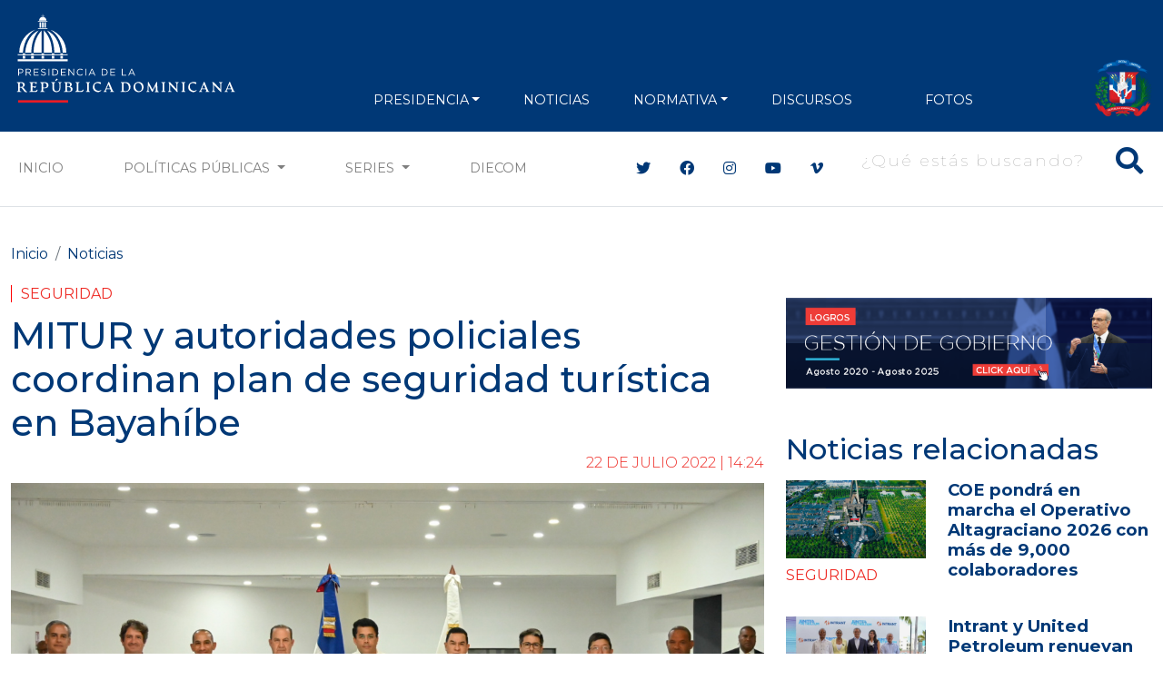

--- FILE ---
content_type: text/html; charset=utf-8
request_url: https://www.google.com/recaptcha/api2/aframe
body_size: 266
content:
<!DOCTYPE HTML><html><head><meta http-equiv="content-type" content="text/html; charset=UTF-8"></head><body><script nonce="fpGByU76ruVDenHVbf4LTg">/** Anti-fraud and anti-abuse applications only. See google.com/recaptcha */ try{var clients={'sodar':'https://pagead2.googlesyndication.com/pagead/sodar?'};window.addEventListener("message",function(a){try{if(a.source===window.parent){var b=JSON.parse(a.data);var c=clients[b['id']];if(c){var d=document.createElement('img');d.src=c+b['params']+'&rc='+(localStorage.getItem("rc::a")?sessionStorage.getItem("rc::b"):"");window.document.body.appendChild(d);sessionStorage.setItem("rc::e",parseInt(sessionStorage.getItem("rc::e")||0)+1);localStorage.setItem("rc::h",'1768778989018');}}}catch(b){}});window.parent.postMessage("_grecaptcha_ready", "*");}catch(b){}</script></body></html>

--- FILE ---
content_type: image/svg+xml
request_url: https://www.presidencia.gob.do/sites/default/files/statics/logos/cupula-blue.svg
body_size: 1511
content:
<svg xmlns="http://www.w3.org/2000/svg" viewBox="0 0 207.99 193.38"><defs><style>.cls-1{fill:#003876;}</style></defs><title>Asset 3</title><g id="Layer_2" data-name="Layer 2"><g id="Layer_1-2" data-name="Layer 1"><path class="cls-1" d="M1000.22,443.46l6.19-32-16.83-39.59-18.83-19.66s-1.22-1-1.1-.91c30.19,13.12,52.77,48.73,56.54,91.86,0,.08,0,.24,0,.24Zm-9.62.05-33.14-.11V353l.41.35c19.46,16.75,32.73,50.19,32.73,88.72,0,.47,0,1.4,0,1.4m35.49-.13-25.81.08s-.06-3.06-.12-4.78a138.28,138.28,0,0,0-.91-15.85c-2.48-24-9.77-43.42-20.38-60a69.46,69.46,0,0,0-9.16-11.41l-.12-.16s2.52,1.52,3.93,2.42c2.06,1.33,4.12,2.67,6.05,4a124.93,124.93,0,0,1,16,13.75c.32.32,1.41,1.44,2.61,2.77s2.5,2.87,3.46,4a105.2,105.2,0,0,1,11.16,16.18,92.76,92.76,0,0,1,4.85,10.27,125.22,125.22,0,0,1,8.41,37.51s.07,1.19.07,1.19m-.07-1.19v0m12.89-3.29-12.76-51.66-26.77-28.63s-7.92-5.62-12.45-8.7a35.64,35.64,0,0,0-3.16-1.93l.15.06a107,107,0,0,1,66.79,95.23,1,1,0,0,0,0,.11Zm-3.05,4.5s-.94-10.46-2.81-19.8a117.47,117.47,0,0,0-4.43-15.79,115.71,115.71,0,0,0-6.15-15c-5-9.83-10.09-19-19.28-28.74a107,107,0,0,0-9.61-9.16c-2.46-2-4.61-3.61-6.19-4.7.92.55,2.1,1.25,3.56,2.09,2.73,1.56,6,3.48,9.44,5.81,1.55,1.05,3,2.17,4.61,3.38.35.26,5.25,4.05,10.06,8.61a116.91,116.91,0,0,1,23.44,31.71,113.42,113.42,0,0,1,9.3,26c1.36,6,2.39,15.65,2.39,15.65Zm-9.77,0-25.81.08s-.06-3.06-.12-4.78a138.28,138.28,0,0,0-.91-15.85c-2.48-24-9.77-43.42-20.38-60a69.46,69.46,0,0,0-9.16-11.41l-.12-.16s2.52,1.52,3.93,2.42c2.06,1.33,4.12,2.67,6.05,4a124.93,124.93,0,0,1,16,13.75c.32.32,1.41,1.44,2.61,2.77s2.5,2.87,3.46,4a105.2,105.2,0,0,1,11.16,16.18,92.76,92.76,0,0,1,4.85,10.27,125.22,125.22,0,0,1,8.41,37.51s.07,1.19.07,1.19m-.07-1.19v0m-91.84-90-18.83,19.67-16.83,39.6,6.18,32.05-26-.1s0-.16,0-.24c3.78-43.14,26.36-78.76,56.55-91.88.11-.05-1.1.9-1.1.9m-19.86,91.37v-1.4c0-38.54,13.27-72,32.73-88.74l.41-.36v90.39Zm-35.41-1.31h0v0h0m56.3-90.83a69.54,69.54,0,0,0-9.16,11.41c-10.61,16.61-17.89,36-20.38,60a136,136,0,0,0-.9,15.86c-.06,1.72-.13,4.78-.13,4.78l-25.81-.08s.07-1.05.08-1.18h0a125.27,125.27,0,0,1,8.41-37.52,93.76,93.76,0,0,1,4.85-10.28,106.19,106.19,0,0,1,11.16-16.18c1-1.15,2.26-2.69,3.46-4s2.29-2.45,2.6-2.77a125.87,125.87,0,0,1,16-13.75c1.92-1.38,4-2.72,6-4,1.42-.91,3.93-2.42,3.93-2.42ZM918,349.93c-4.52,3.09-12.45,8.71-12.45,8.71l-26.76,28.63-13.61,56.2-11,0a.59.59,0,0,1,0-.11A107,107,0,0,1,921,348.06l.15-.06a36.56,36.56,0,0,0-3.17,1.93m-16.25,14.13c-9.19,9.7-14.28,18.91-19.28,28.74a141.22,141.22,0,0,0-10.58,30.85c-1.87,9.34-2.81,19.8-2.81,19.8H854.74s1-9.64,2.39-15.66a113.42,113.42,0,0,1,9.3-26,117.39,117.39,0,0,1,13-20.33,118.71,118.71,0,0,1,10.4-11.39c4.81-4.56,9.71-8.35,10.06-8.61,1.62-1.21,3.05-2.34,4.61-3.38,3.47-2.33,6.71-4.26,9.43-5.82,1.46-.84,2.64-1.54,3.56-2.09-1.57,1.09-3.72,2.69-6.18,4.71a105.64,105.64,0,0,0-9.61,9.16m-22.83,78.19h0v0h0m56.3-90.83a69.54,69.54,0,0,0-9.16,11.41c-10.61,16.61-17.89,36-20.38,60a136,136,0,0,0-.9,15.86c-.06,1.72-.13,4.78-.13,4.78l-25.81-.08s.07-1.05.08-1.18h0a125.27,125.27,0,0,1,8.41-37.52,93.76,93.76,0,0,1,4.85-10.28,106.19,106.19,0,0,1,11.16-16.18c1-1.15,2.26-2.69,3.46-4s2.29-2.45,2.6-2.77a125.87,125.87,0,0,1,16-13.75c1.92-1.38,4-2.72,6-4,1.42-.91,3.93-2.42,3.93-2.42Zm36.5-35.67H933a.65.65,0,0,1-.65-.64v-1.49A.65.65,0,0,1,933,313h38.69a.65.65,0,0,1,.65.64v1.49a.65.65,0,0,1-.65.64m0,29.22H933a.65.65,0,0,1-.65-.65v-1.48a.65.65,0,0,1,.65-.65h38.69a.65.65,0,0,1,.65.65v1.48a.65.65,0,0,1-.65.65m84.1,108.83H849.11a.65.65,0,0,1-.64-.65v-1.74a.64.64,0,0,1,.64-.64h206.7a.64.64,0,0,1,.64.64v1.74a.64.64,0,0,1-.64.65m-107-161.17h-.6a.14.14,0,0,1-.14-.14V291a.13.13,0,0,1,.14-.13h.6a.13.13,0,0,1,.14.13v1.5a.14.14,0,0,1-.14.14m7.84,0H956a.14.14,0,0,1-.14-.14V291a.13.13,0,0,1,.14-.13h.6a.13.13,0,0,1,.14.13v1.5a.14.14,0,0,1-.14.14m-8.57-.16h8.7v.47H948Zm4.72-5.79H952a.17.17,0,0,1-.17-.17v-1.6a.18.18,0,0,1,.17-.18h.71a.18.18,0,0,1,.17.18v1.6a.17.17,0,0,1-.17.17m-.6,10.1v-10.1h.51v10.1Zm-14.71,14.29V311c0-8.6,6.72-15.56,15-15.56s14.9,6.93,15,15.5v.13Zm33.74,4.55h-37.6a1.16,1.16,0,0,1-1.16-1.16v-.32a1.16,1.16,0,0,1,1.16-1.16h37.6a1.16,1.16,0,0,1,1.16,1.16v.32a1.16,1.16,0,0,1-1.16,1.16m0,29.32h-37.6a1.16,1.16,0,0,1-1.16-1.16v-.32a1.16,1.16,0,0,1,1.16-1.16h37.6a1.16,1.16,0,0,1,1.16,1.16v.32a1.16,1.16,0,0,1-1.16,1.16m-16.89-5.11h-3.76a1.16,1.16,0,0,1-1.16-1.16V318.55a1.16,1.16,0,0,1,1.16-1.16h3.76a1.16,1.16,0,0,1,1.16,1.16v20.12a1.16,1.16,0,0,1-1.16,1.16m9.79,0h-3.77a1.16,1.16,0,0,1-1.16-1.16V318.55a1.16,1.16,0,0,1,1.16-1.16h3.77a1.16,1.16,0,0,1,1.16,1.16v20.12a1.16,1.16,0,0,1-1.16,1.16m-19.63,0h-3.77a1.16,1.16,0,0,1-1.16-1.16V318.55a1.16,1.16,0,0,1,1.16-1.16h3.77a1.16,1.16,0,0,1,1.16,1.16v20.12a1.16,1.16,0,0,1-1.16,1.16M989.83,452v-4.58a1,1,0,0,1,1-1h9.14a1,1,0,0,1,1,1v4.26Zm9.91,16.28H991a1.15,1.15,0,0,1-1.16-1.16v-8.75a1.15,1.15,0,0,1,1.16-1.16h8.75a1.16,1.16,0,0,1,1.17,1.16v8.75a1.16,1.16,0,0,1-1.17,1.16M1025.23,452v-4.58a1,1,0,0,1,1-1h9.13a1,1,0,0,1,1,1v4.26Zm9.92,16.28h-8.76a1.16,1.16,0,0,1-1.16-1.16v-8.75a1.15,1.15,0,0,1,1.16-1.16h8.76a1.15,1.15,0,0,1,1.16,1.16v8.75a1.16,1.16,0,0,1-1.16,1.16M904,451.71v-4.27a1,1,0,0,1,1-1h9.14a1,1,0,0,1,1,1V452Zm9.93,16.61h-8.76a1.15,1.15,0,0,1-1.16-1.16v-8.77a1.15,1.15,0,0,1,1.16-1.16h8.76a1.16,1.16,0,0,1,1.16,1.16v8.77a1.16,1.16,0,0,1-1.16,1.16m-45.34-16.61v-4.27a1,1,0,0,1,1-1h9.14a1,1,0,0,1,1,1V452Zm9.92,16.61h-8.76a1.16,1.16,0,0,1-1.16-1.16v-8.77a1.16,1.16,0,0,1,1.16-1.16h8.76a1.16,1.16,0,0,1,1.17,1.16v8.77a1.16,1.16,0,0,1-1.17,1.16m68.42-16.61v-4.27a1,1,0,0,1,1-1H957a1,1,0,0,1,1,1V452Zm9.92,16.61h-8.76a1.16,1.16,0,0,1-1.16-1.16v-8.77a1.16,1.16,0,0,1,1.16-1.16h8.76a1.16,1.16,0,0,1,1.17,1.16v8.77a1.16,1.16,0,0,1-1.17,1.16m98.49-14.54H849.65a1.16,1.16,0,0,1-1.16-1.17v-.69a1.16,1.16,0,0,1,1.16-1.16H1055.3a1.15,1.15,0,0,1,1.15,1.16v.69a1.15,1.15,0,0,1-1.15,1.17m0,24.33H849.63a1.16,1.16,0,0,1-1.16-1.16v-4.86a1.15,1.15,0,0,1,1.16-1.16h205.66a1.15,1.15,0,0,1,1.16,1.16V477a1.15,1.15,0,0,1-1.16,1.16" transform="translate(-848.47 -284.73)"/></g></g></svg>